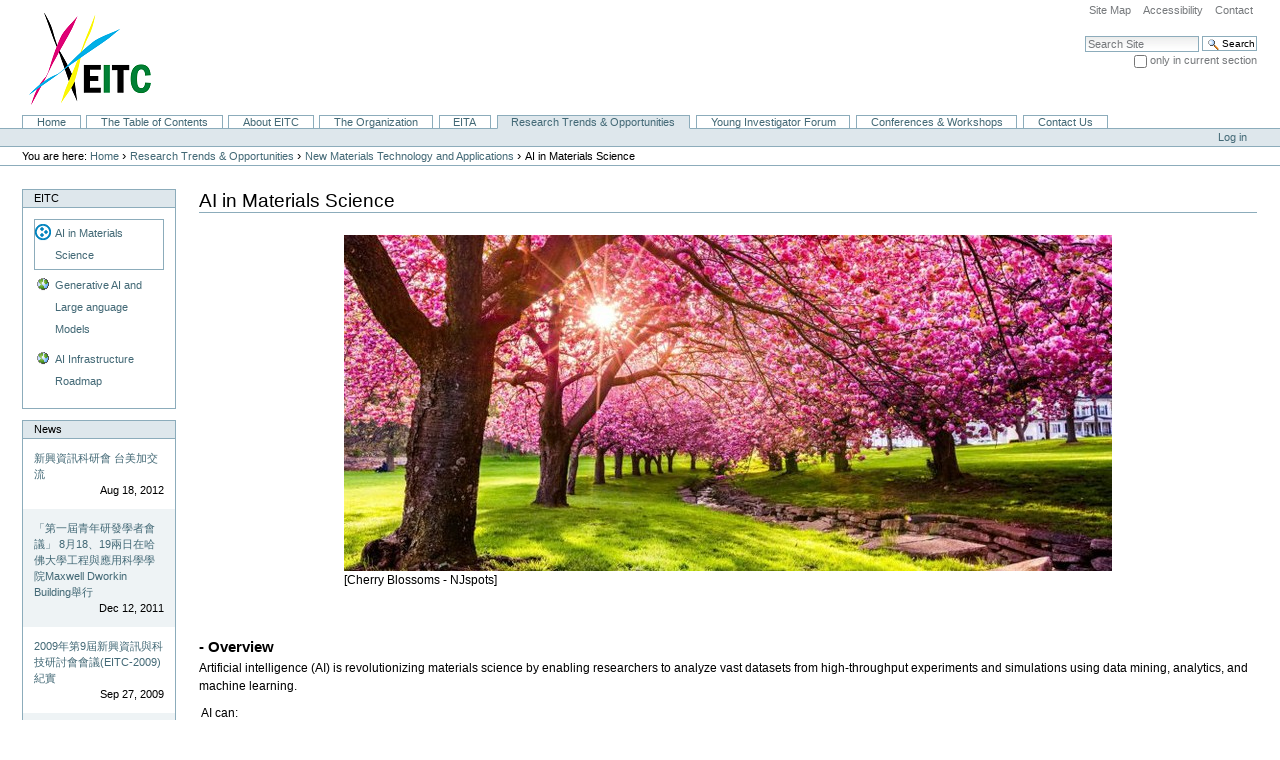

--- FILE ---
content_type: text/html;charset=utf-8
request_url: http://eitc.org/research-opportunities/new-materials-technology-and-applications/ai-in-materials-science
body_size: 35857
content:



<!DOCTYPE html PUBLIC
  "-//W3C//DTD XHTML 1.0 Transitional//EN"
  "http://www.w3.org/TR/xhtml1/DTD/xhtml1-transitional.dtd">

<html xmlns="http://www.w3.org/1999/xhtml" xml:lang="en" lang="en">

  
    
    
    
    


  <head>

    <meta http-equiv="Content-Type" content="text/html; charset=utf-8" />

    <meta name="generator" content="Plone - http://plone.org" />

    
    <meta http-equiv="X-UA-Compatible" content="IE=edge" />

    
      <base href="http://eitc.org/research-opportunities/new-materials-technology-and-applications/ai-in-materials-science/ai-in-materials-science" /><!--[if lt IE 7]></base><![endif]-->
    

    
        
<link rel="kss-base-url" href="http://eitc.org/research-opportunities/new-materials-technology-and-applications/ai-in-materials-science/ai-in-materials-science/" />

  
    <style type="text/css" media="screen">@import url(http://eitc.org/portal_css/Old%20Plone%203%20Custom%20Theme/base-cachekey4398.css);</style>
    <link rel="stylesheet" type="text/css" media="screen" href="http://eitc.org/portal_css/Old%20Plone%203%20Custom%20Theme/resourcetinymce.stylesheetstinymce-cachekey1988.css" />
    <style type="text/css">@import url(http://eitc.org/portal_css/Old%20Plone%203%20Custom%20Theme/print-cachekey2064.css);</style>
    <style type="text/css" media="screen">@import url(http://eitc.org/portal_css/Old%20Plone%203%20Custom%20Theme/nuplone-cachekey8946.css);</style>
        <!--[if lt IE 8]>    
    
    <link rel="stylesheet" type="text/css" media="screen" href="http://eitc.org/portal_css/Old%20Plone%203%20Custom%20Theme/IEFixes-cachekey2593.css" />
        <![endif]-->
    

  
    <link rel="kinetic-stylesheet" type="text/css" href="http://eitc.org/portal_kss/Old%20Plone%203%20Custom%20Theme/at-cachekey2149.kss" />
  
    <script type="text/javascript" src="http://eitc.org/portal_javascripts/Old%20Plone%203%20Custom%20Theme/jquery-cachekey2706.js"></script>
    <script type="text/javascript" src="http://eitc.org/portal_javascripts/Old%20Plone%203%20Custom%20Theme/resourcekukit-cachekey6247.js"></script>
    <script type="text/javascript" src="http://eitc.org/portal_javascripts/Old%20Plone%203%20Custom%20Theme/resourcekukit-devel-cachekey5406.js"></script>
    <script type="text/javascript" src="http://eitc.org/portal_javascripts/Old%20Plone%203%20Custom%20Theme/kupunoi18n-cachekey0566.js"></script>
       <!--[if lt IE 8]>
     
    <script type="text/javascript" src="http://eitc.org/portal_javascripts/Old%20Plone%203%20Custom%20Theme/iefixes-cachekey5786.js"></script>
       <![endif]-->
     


<title>AI in Materials Science &mdash; EITC</title>

        

    <link rel="shortcut icon" type="image/x-icon" href="http://eitc.org/favicon.ico" />
    <link rel="apple-touch-icon" href="http://eitc.org/touch_icon.png" />



    <link rel="home" href="http://eitc.org" title="Front page" />

    <link rel="contents" href="http://eitc.org/sitemap" title="Site Map" />






    <link rel="search" href="http://eitc.org/search_form" title="Search this site" />



        <!-- Disable IE6 image toolbar -->
        <meta http-equiv="imagetoolbar" content="no" />

        
        

        
        

        
        

        
        
    

  </head>

  <body class="template-document_view portaltype-document section-research-opportunities icons-on" dir="ltr">
    <div id="visual-portal-wrapper">

      <div id="portal-top">
        <div id="portal-header">
    <p class="hiddenStructure">
  <a accesskey="2" href="http://eitc.org/research-opportunities/new-materials-technology-and-applications/ai-in-materials-science#content">Skip to content.</a> |

  <a accesskey="6" href="http://eitc.org/research-opportunities/new-materials-technology-and-applications/ai-in-materials-science#portal-globalnav">Skip to navigation</a>
</p>

<ul id="portal-siteactions">

    <li id="siteaction-sitemap"><a href="http://eitc.org/sitemap" accesskey="3" title="Site Map">Site Map</a></li>
    <li id="siteaction-accessibility"><a href="http://eitc.org/accessibility-info" accesskey="0" title="Accessibility">Accessibility</a></li>
    <li id="siteaction-contact"><a href="http://eitc.org/contact-info" accesskey="9" title="Contact">Contact</a></li>
</ul>

<div id="portal-searchbox">
    <form name="searchform" id="searchGadget_form" action="http://eitc.org/search">

        <div class="LSBox">
        <label class="hiddenStructure" for="searchGadget">Search Site</label>

        <input name="SearchableText" type="text" size="18" title="Search Site" accesskey="4" class="searchField inputLabel" id="searchGadget" />

        <input class="searchButton" type="submit" value="Search" />

        <div class="searchSection">
            <input id="searchbox_currentfolder_only" class="noborder" type="checkbox" name="path" value="/Plone/research-opportunities/new-materials-technology-and-applications/ai-in-materials-science" />
            <label for="searchbox_currentfolder_only" style="cursor: pointer">
                only in current section
            </label>
        </div>

        <div class="LSResult" id="LSResult" style=""><div class="LSShadow" id="LSShadow"></div></div>
        </div>
    </form>

    <div id="portal-advanced-search" class="hiddenStructure">
        <a href="http://eitc.org/search_form" accesskey="5">
            Advanced Search&hellip;
        </a>
    </div>

</div>

<a id="portal-logo" title="EITC" accesskey="1" href="http://eitc.org">
    <img src="http://eitc.org/logo.jpg" alt="EITC" title="EITC" height="94" width="141" /></a>


    <h5 class="hiddenStructure">Sections</h5>

    <ul id="portal-globalnav"><li id="portaltab-index_html" class="plain"><a href="http://eitc.org" title="">Home</a></li><li id="portaltab-the-table-of-contents" class="plain"><a href="http://eitc.org/the-table-of-contents" title="">The Table of Contents</a></li><li id="portaltab-about-eitc" class="plain"><a href="http://eitc.org/about-eitc" title="">About EITC</a></li><li id="portaltab-organization" class="plain"><a href="http://eitc.org/organization" title="This page serves as a table of contents for the EITC organization. To learn about the EITC organization, choose from the links below.">The Organization</a></li><li id="portaltab-eita" class="plain"><a href="http://eitc.org/eita" title="">EITA</a></li><li id="portaltab-research-opportunities" class="selected"><a href="http://eitc.org/research-opportunities" title="">Research Trends &amp; Opportunities</a></li><li id="portaltab-young-investigator-forum" class="plain"><a href="http://eitc.org/young-investigator-forum" title="


">Young Investigator Forum</a></li><li
    id="portaltab-conferences" class="plain"><a href="http://eitc.org/conferences" title="">Conferences &amp; Workshops</a></li><li id="portaltab-contact-us" class="plain"><a href="http://eitc.org/contact-us" title="">Contact Us</a></li></ul>

</div>

<div id="portal-personaltools-wrapper">

<h5 class="hiddenStructure">Personal tools</h5>

<ul id="portal-personaltools" class="visualInline">
    

    
        <li id="personaltools-login">
            <a href="http://eitc.org/login">Log in</a>
        </li>
    

</ul>
</div>



<div id="portal-breadcrumbs">

    <span id="breadcrumbs-you-are-here">You
are here:</span>
    <span id="breadcrumbs-home">
        <a href="http://eitc.org">Home</a>
        <span class="breadcrumbSeparator">
            &rsaquo;
            
        </span>
    </span>
    <span id="breadcrumbs-1" dir="ltr">
        
            <a href="http://eitc.org/research-opportunities">Research Trends &amp; Opportunities</a>
            <span class="breadcrumbSeparator">
                &rsaquo;
                
            </span>
            
         
    </span>
    <span id="breadcrumbs-2" dir="ltr">
        
            <a href="http://eitc.org/research-opportunities/new-materials-technology-and-applications">New Materials Technology and Applications</a>
            <span class="breadcrumbSeparator">
                &rsaquo;
                
            </span>
            
         
    </span>
    <span id="breadcrumbs-3" dir="ltr">
        
            
            
            <span id="breadcrumbs-current">AI in Materials Science</span>
         
    </span>

</div>

      </div>

      <div class="visualClear" id="clear-space-before-wrapper-table"><!-- --></div>

      <table id="portal-columns">
        <tbody>
          <tr>
            
                
                <td id="portal-column-one">
                  <div class="visualPadding">
                    
                      
<div id="portletwrapper-706c6f6e652e6c656674636f6c756d6e0a636f6e746578740a2f506c6f6e650a41737369676e6d656e74" class="portletWrapper kssattr-portlethash-706c6f6e652e6c656674636f6c756d6e0a636f6e746578740a2f506c6f6e650a41737369676e6d656e74">
<dl class="portlet portletNavigationTree">

    <dt class="portletHeader">
        <span class="portletTopLeft"></span>
        <a href="http://eitc.org/research-opportunities/new-materials-technology-and-applications/ai-in-materials-science/sitemap" class="tile">EITC</a>
        <span class="portletTopRight"></span>
    </dt>

    <dd class="portletItem lastItem">
        <ul class="navTree navTreeLevel0">
            <li class="navTreeItem navTreeTopNode navTreeCurrentNode">
                <div>
                   <a href="http://eitc.org/research-opportunities/new-materials-technology-and-applications/ai-in-materials-science" class="contenttype-plone-site navTreeCurrentItem" title="">
                   
                   AI in Materials Science
                   </a>
                </div>
            </li>
            



<li class="navTreeItem visualNoMarker section-generative-ai-and-large-anguage-models">

    


        <a href="http://eitc.org/research-opportunities/new-materials-technology-and-applications/ai-in-materials-science/generative-ai-and-large-anguage-models" class="state-published contenttype-link" title="">
            
            <span>Generative AI and Large anguage Models</span>
        </a>

    
    
</li>


<li class="navTreeItem visualNoMarker section-ai-infrastructure-roadmap">

    


        <a href="http://eitc.org/research-opportunities/new-materials-technology-and-applications/ai-in-materials-science/ai-infrastructure-roadmap" class="state-published contenttype-link" title="">
            
            <span>AI Infrastructure Roadmap</span>
        </a>

    
    
</li>




        </ul>
        <span class="portletBottomLeft"></span>
        <span class="portletBottomRight"></span>
    </dd>
</dl>

</div>

<div id="portletwrapper-706c6f6e652e6c656674636f6c756d6e0a636f6e746578740a2f506c6f6e650a41737369676e6d656e742d32" class="portletWrapper kssattr-portlethash-706c6f6e652e6c656674636f6c756d6e0a636f6e746578740a2f506c6f6e650a41737369676e6d656e742d32">
<dl class="portlet portletNews">

    <dt class="portletHeader">
        <span class="portletTopLeft"></span>
        <a href="http://eitc.org/news" class="tile">News</a>
        <span class="portletTopRight"></span>
    </dt>

    
    <dd class="portletItem odd">

        <a href="http://eitc.org/news/65b082088cc78a0a79d178146703-53f07f8e52a04ea46d41" class="tile" title="Courtesy of WorldJournal (世界日報).">
            
            新興資訊科研會 台美加交流
         </a>
            <span class="portletItemDetails">Aug 18, 2012</span>
        
    </dd>
    
    
    <dd class="portletItem even">

        <a href="http://eitc.org/news/7b2c4e005c4697525e747814767c5b78800567038b70300d-8670818300119516965e5572854c84f5b59275b785de57a0b820761c9752879d15b785b789662maxwell-dworkin-building8209884c" class="tile" title="">
            
            「第一屆青年研發學者會議」 8月18、19兩日在哈佛大學工程與應用科學學院Maxwell Dworkin Building舉行
         </a>
            <span class="portletItemDetails">Dec 12, 2011</span>
        
    </dd>
    
    
    <dd class="portletItem odd">

        <a href="http://eitc.org/news/20095e747b2c95c4665b082088cc78a0a820779d1628078148" class="tile" title="Courtesy of 駐美國台北經濟文化代表處科技組">
            
            2009年第9屆新興資訊與科技研討會會議(EITC-2009)紀實
         </a>
            <span class="portletItemDetails">Sep 27, 2009</span>
        
    </dd>
    
    
    <dd class="portletItem even">

        <a href="http://eitc.org/news/7b2c4e5d5c4665b082088cc78a0a79d1628067038b70843d5e" class="tile" title="Courtesy of 星島日報.">
            
            第九屆新興資訊科技會議落幕
         </a>
            <span class="portletItemDetails">Aug 15, 2009</span>
        
    </dd>
    

    <dd class="portletFooter">
        <span class="portletBottomLeft"></span>
        <a href="http://eitc.org/news">
          More news&hellip;
        </a>
        <span class="portletBottomRight"></span>
    </dd>
    
</dl>

</div>




                    
                    &nbsp;
                  </div>
                </td>
                
            

            
            <td id="portal-column-content">

              <div id="viewlet-above-content"></div>

              
                <div class="">

                    

                    <span id="contentTopLeft"></span>
                    <span id="contentTopRight"></span>

                    

    <dl class="portalMessage info" id="kssPortalMessage" style="display:none">
        <dt>Info</dt>
        <dd></dd>
    </dl>



                    
                    <div id="content">
                      
                      

                        
                            
                            
                                
                                
            
                <h1 id="parent-fieldname-title" class="documentFirstHeading">
                    AI in Materials Science
                </h1>
            
            
        
                            
                            




                            
                                
                                
            
                
            
            
        
                            

                            


                            <div id="content-core">
                                
    
        
        <div class="" id="parent-fieldname-text">
            
<div align="center"><dl style="width:768px;" class="image-inline captioned">
<dt><a rel="lightbox" href="/eita/emerging-technologies-research-and-ventures/new-agricultural-research-and-ventures/photos3/cherry-blossoms_043023"><img src="http://eitc.org/eita/emerging-technologies-research-and-ventures/new-agricultural-research-and-ventures/photos3/cherry-blossoms_043023/image_large" alt="Cherry Blossoms_043023" title="Cherry Blossoms_043023" height="336" width="768" /></a></dt>
 <dd class="image-caption" style="width:768px;">[Cherry Blossoms - NJspots]</dd>
</dl>&nbsp;</div>
<h3 style="text-align: left;">- Overview</h3>
<p>Artificial intelligence (AI) is revolutionizing materials science by enabling researchers to analyze vast datasets from high-throughput experiments and simulations using data mining, analytics, and machine learning.&nbsp;</p>
<p>&nbsp;AI can:</p>
<ul><li>Simulate properties: AI can analyze data and simulate properties, reducing trial and error.</li><li>Compute chemical and physical properties: AI can accurately compute and predict the chemical and physical properties of materials.</li><li>Create original content: GenAI can use machine learning to generate new content without using predefined samples. GenAI helps accelerate the discovery and design of materials in materials science.</li><li>Discover patterns: The Graph Network of Materials Exploration (GNoME) can identify patterns beyond the original training data.</li></ul>
<p>&nbsp;</p>
<p>This allows for the identification of promising materials and processes from a vast pool of possibilities, accelerating the discovery and development of new materials.</p>
<p>For example, AI is being used to predict material properties like superconductivity, identify promising catalysts for chemical reactions, and optimize material synthesis processes.</p>
<ul><li>Big Data in Materials Science:&nbsp;Materials science generates large amounts of data from experiments and simulations. Traditional manual analysis is often impossible due to the sheer volume and complexity of this data.</li><li>AI's Role:&nbsp;AI and machine learning (ML) techniques are employed to extract meaningful insights from this "big data".</li><li>Data Mining and Analytics:&nbsp;Sophisticated data mining and analytics tools are developed to identify patterns and relationships within the data, helping researchers understand material behavior and properties.</li><li>Accelerating Discovery:&nbsp;By analyzing this data, AI can help identify the most promising materials and processes for further investigation, significantly speeding up the materials discovery process.</li></ul>
<p>&nbsp;</p>
<h3><strong>- How AI is Transforming Materials Science</strong></h3>
<p>Artificial intelligence (AI), especially generative AI (GenAI), is fundamentally reshaping materials science by enhancing simulation, analysis, and design processes. This fusion accelerates materials discovery, enabling faster innovation, tailored solutions, and more sustainable practices.&nbsp;</p>
<p>AI can simulate material properties, analyze vast datasets, and automate complex tasks like designing new materials with specific properties.&nbsp;</p>
<p>In essence, AI is revolutionizing materials science by enabling faster, more efficient, and more targeted approaches to materials discovery and design, leading to a future with more innovative and sustainable materials.</p>
<p>Here's how AI is transforming materials science:</p>
<ul><li>Accelerated Discovery &amp; Design: AI helps simulate material characteristics and analyze data, leading to faster and more accurate discoveries.</li><li>Reduced Trial and Error: AI can effectively reduce the need for extensive laboratory experiments by predicting material properties before they are synthesized.</li><li>Customization &amp; Applications: AI enables the design of materials with specific properties tailored for diverse applications across various industries.</li><li>Environmentally Friendly Materials: AI accelerates the creation of sustainable and environmentally conscious materials.</li><li>Rapid Prototyping &amp; Sustainability: AI facilitates rapid prototyping and enables efficient sustainability assessments throughout the product lifecycle.</li><li>Unlocking Novel Materials: The predictive power of AI enables researchers to explore previously inaccessible material spaces.</li><li>Symbiotic Relationship: As AI continues to develop, its fusion with materials science promises significant breakthroughs and emphasizes the synergy of innovation and technology.</li><li>Increased Efficiency:&nbsp;AI-powered systems can automate tasks, optimize processes, and analyze data, leading to faster and more efficient research and development.</li><li>Enhanced Understanding:&nbsp;AI helps to understand complex material behavior and identify patterns in large datasets, leading to deeper insights into material properties and interactions.</li><li>Sustainable Practices:&nbsp;AI can contribute to the development of more sustainable materials by optimizing resource utilization and reducing waste.</li></ul>
<p><br />Examples of AI in Materials Science:</p>
<ul><li>Google DeepMind's AI model: Discovered over 2.2 million hypothetical materials, including 381,000 stable new materials.</li><li>A-Lab: Google's autonomous system combines robotics and AI to create new materials with potential applications in batteries and solar cells.</li><li>Microsoft Research's MatterGen: Uses a diffusion model for material generation.</li><li>MatAgent: Leverages LLMs and other AI models to propose compositions and predict properties of new materials.</li><li>IBM Research's models: Uses a mixture-of-experts approach for designing PFAS replacements.</li></ul>
<p>&nbsp;</p>
<p>Overcoming Challenges:</p>
<ul><li>Data Scarcity: AI offers solutions like transfer learning and generative models to address limited datasets.</li><li>Cross-Domain Expertise: AI fosters interdisciplinary collaboration between materials scientists, data scientists, and engineers.</li></ul>
<p>&nbsp;</p>
<h3 style="text-align: left;"><strong>- AI and Automation for New Materials Discovery</strong></h3>
<p style="text-align: left;">AI and automation are revolutionizing materials science, enabling faster and more efficient discovery of new materials for various industries.&nbsp;</p>
<p style="text-align: left;">This technology accelerates the development of materials for electronics, transportation, energy, and more, addressing the urgent need for faster, cheaper, and more innovative solutions.&nbsp;</p>
<p style="text-align: left;">AI-driven systems can automate research, simulate material properties, analyze data, and even improve quality control in manufacturing.&nbsp;</p>
<p style="text-align: left;">How AI is used for materials discovery:&nbsp;</p>
<ul><li>Automating Research:&nbsp;AI algorithms can sift through vast datasets and identify promising material candidates, reducing the time and resources required for traditional trial-and-error methods. </li><li>Simulating Properties:&nbsp;AI can predict the behavior and properties of materials before they are even synthesized, allowing researchers to focus on the most promising candidates. </li><li>Analyzing Data:&nbsp;AI-powered tools can analyze experimental data to identify patterns, optimize material compositions, and accelerate the development process. </li><li>Improving Quality Assurance:&nbsp;AI-based inspection systems can identify defects in real-time during manufacturing, ensuring higher quality and reducing waste. </li></ul>
<p style="text-align: left;"><br />Impact on Industries:</p>
<ul><li>Energy:&nbsp;AI is accelerating the discovery of new battery materials, solar panel components, and materials for energy storage and efficient energy transfer. </li><li>Electronics:&nbsp;AI is helping to develop new materials for semiconductors, superconductors, and other electronic components. </li><li>Transportation:&nbsp;AI is contributing to the development of lighter, stronger, and more durable materials for vehicles, improving fuel efficiency and safety. </li><li>Healthcare:&nbsp;AI is being used to discover new drug delivery systems, biomaterials for implants, and materials for personalized medicine. </li></ul>
<p>&nbsp;</p>
<div align="center" style="text-align: left;">
<h3><strong>- AI's Role in Materials Science</strong></h3>
<p>Artificial intelligence (AI), particularly Generative AI (GenAI), significantly accelerates materials discovery and design by simulating material properties, calculating chemical and physical properties, generating novel content, and identifying patterns.&nbsp;</p>
<p>GenAI models, trained on diverse internet data, can take various inputs and produce new materials with tailored properties.&nbsp;</p>
<p>AI's Role in Materials Science:</p>
<ul><li>Simulating Properties:&nbsp;AI algorithms analyze data to predict material properties, reducing the need for extensive trial-and-error experiments. </li><li>Calculating Properties:&nbsp;AI can accurately calculate chemical and physical properties of predicted materials, aiding in the design process. </li><li>Creating Original Content:&nbsp;GenAI models can generate entirely new materials without relying on predefined examples, potentially leading to breakthroughs. </li><li>Identifying Patterns:&nbsp;Graph Networks for Materials Exploration (GNoME) can identify complex patterns in materials data, leading to the discovery of novel materials with specific properties. </li><li>Integrating Experiments with AI:&nbsp;Neural networks can integrate experimental data with AI techniques, creating a more efficient and data-driven approach to materials discovery. </li><li>Automated Synthesis and Characterization:&nbsp;AI can automate the synthesis and characterization processes, further accelerating the pace of materials research. </li></ul>
<p><br />GenAI's Specific Contributions:&nbsp;</p>
<ul><li>Material Generation:&nbsp;GenAI models can generate new materials by learning from existing data and exploring the vast design space, according to CAS.org. </li><li>Material Property Prediction:&nbsp;These models can predict the properties of newly generated materials, allowing researchers to focus on the most promising candidates. </li><li>Accelerated Discovery:&nbsp;By generating and evaluating numerous potential materials, GenAI significantly speeds up the discovery process compared to traditional methods. </li></ul>
<p><br />Example:</p>
<ul><li>GNoME:&nbsp;This AI-powered tool can identify patterns in materials data and predict the properties of new materials, potentially leading to breakthroughs in areas like superconductivity or energy storage. </li><li>Microsoft Research's MatterGen:&nbsp;This model uses a diffusion model for material generation and has shown promise in designing new materials with desired properties.</li></ul>
<p>&nbsp;</p>
</div>
<h3>- Data Analytics and Machine Learning in Materials Science</h3>
<div align="center" style="text-align: left;">
<p>Data analytics and machine learning are revolutionizing materials science by enabling faster material discovery, property prediction, and process optimization.&nbsp;</p>
<p>Machine learning (ML) algorithms can analyze vast datasets of material properties, structures, and processing conditions to identify patterns and predict material behavior, accelerating the development of new materials with desired characteristics.&nbsp;</p>
<p>Data analytics and ML are poised to play an increasingly significant role in materials science, transforming the way materials are discovered, designed, and utilized. As datasets grow and machine learning algorithms become more sophisticated, the potential for breakthroughs in materials science is immense.</p>
<p>Key Applications:</p>
<ul><li>Materials Discovery:&nbsp;ML can predict the properties of novel materials based on their composition and structure, guiding researchers towards promising candidates for specific applications. </li><li>Property Prediction:&nbsp;ML models can accurately predict material properties like strength, conductivity, or optical properties, reducing the need for extensive experimental testing. </li><li>Process Optimization:&nbsp;ML can optimize material synthesis and processing parameters to achieve desired material properties, improving efficiency and reducing costs. </li><li>Accelerated Materials Design:&nbsp;By combining computational simulations with ML, researchers can explore a wider range of materials and design parameters, leading to faster and more efficient materials design cycles. </li><li>Materials Informatics:&nbsp;This field integrates materials science, data science, and machine learning to accelerate materials discovery and development by leveraging large datasets and advanced computational techniques. </li><li>Explainable AI (XAI):&nbsp;As ML models become more complex, XAI methods are being developed to understand how these models arrive at their predictions, providing insights into the underlying materials science principles. </li><li>Data-Driven Materials Science:&nbsp;This approach focuses on using data and AI to accelerate the discovery, development, and circularity of materials. </li></ul>
<p><br />Examples of Machine Learning in Materials Science:&nbsp;</p>
<ul><li>Graph Neural Networks (GNNs):&nbsp;GNNs are used to predict material properties and identify optimal cathode materials for batteries by analyzing crystal structures. </li><li>Deep Learning (DL):&nbsp;DL models are used for image processing in materials science, improving object detection, classification, and segmentation. </li><li>Neural Interatomic Potentials:&nbsp;These potentials, learned through machine learning, enable more accurate and efficient atomistic simulations, bridging the gap between quantum and macroscopic scales. </li></ul>
</div>
<div align="center" style="text-align: left;">&nbsp;</div>
<dl style="width:266px;" class="image-right captioned">
<dt><a rel="lightbox" href="/young-investigator-forum/photos_d/stanford-university_080921a-1"><img src="http://eitc.org/young-investigator-forum/photos_d/stanford-university_080921a-1/image_preview" alt="Stanford University_080921A" title="Stanford University_080921A" height="400" width="266" /></a></dt>
 <dd class="image-caption" style="width:266px;">[Stanford University]</dd>
</dl>
<h3><strong>- </strong>Applications of AI in Materials Science</h3>
<p>Artificial intelligence (AI) is poised to significantly speed up the materials discovery process by enabling researchers to explore a wider range of materials, optimize their properties more efficiently, and integrate computational and experimental approaches seamlessly.</p>
<p>AI technology, particularly machine learning (ML) and deep learning (DL), is revolutionizing materials discovery by accelerating the process through high-throughput computation and experimentation.&nbsp;</p>
<p>This involves using AI to analyze large datasets, select optimal material representations, design materials inversely, integrate experiments with theory, and choose appropriate algorithms.&nbsp;</p>
<p>Key to success are well-curated datasets, robust uncertainty quantification, and effective dissemination of AI knowledge.&nbsp;</p>
<p>Key AI Tools &amp; Techniques:&nbsp;</p>
<ul><li>Machine Learning:&nbsp;Algorithms that learn from data to predict material properties, optimize designs, and automate tasks. </li><li>Deep Learning:&nbsp;A subset of machine learning that uses neural networks with multiple layers to analyze complex data and identify patterns. </li><li>Optimization Techniques:&nbsp;Methods for finding the best material designs based on desired properties and constraints. </li></ul>
<p><br />Key Application Areas:&nbsp;</p>
<ul><li>Data Curation &amp; Representation:&nbsp;Developing well-organized and diverse datasets and finding effective ways to represent materials for AI analysis (e.g., using descriptors). </li><li>Inverse Material Design:&nbsp;Using AI to design materials with specific desired properties, rather than the traditional approach of testing materials to find their properties. </li><li>Integration of Experiment and Theory:&nbsp;Combining computational predictions with experimental data to accelerate discovery and validation. </li><li>Algorithm/Workflow Selection:&nbsp;Choosing the most appropriate AI algorithms and workflows for different materials research tasks. </li><li>Physics-based Models:&nbsp;Incorporating physical laws and principles into AI models to improve accuracy and interpretability. </li><li>Uncertainty Quantification:&nbsp;Assessing the reliability of AI predictions, especially when dealing with limited or noisy data. </li><li>Knowledge Dissemination:&nbsp;Building infrastructure to share AI tools, datasets, and research findings to accelerate progress. </li></ul>
<p>&nbsp;</p>
<h3><strong>- AI Research Topics in Materials Science</strong></h3>
<p style="text-align: left;">AI is revolutionizing materials science by accelerating discovery and design through various applications like materials screening, prediction, and optimization.&nbsp;</p>
<p style="text-align: left;">Research topics include developing AI algorithms for materials discovery, optimizing high-throughput synthesis, and integrating AI with experimental techniques for in situ analysis.&nbsp;</p>
<p style="text-align: left;">This includes areas like electronic structure theory development, machine learning for biomaterials, and using AI for materials for clean energy.&nbsp;</p>
<p style="text-align: left;">Specific Research Areas:&nbsp;</p>
<ul><li>Materials Informatics:&nbsp;Using AI to analyze large datasets of materials data to identify patterns and predict material properties.</li><li>AI-Driven Materials Discovery:&nbsp;Developing AI models that can predict the properties of new materials and guide their synthesis.</li><li>AI for Advanced Experimental Data Analysis:&nbsp;Applying AI to analyze data from techniques like SEM, TEM, and XRD to extract insights from complex datasets.</li><li>Autonomous Materials Synthesis and Characterization:&nbsp;Creating self-driving labs that can autonomously synthesize and characterize materials.</li><li>AI for Specific Materials Applications:&nbsp;Developing AI tools for specific applications like fuel cell materials, biomaterials, and materials for clean energy.</li><li>AI for Accelerated Materials Discovery:&nbsp;Utilizing AI to accelerate the entire materials discovery pipeline, from initial screening to final optimization.</li><li>Integration of AI and Physics:&nbsp;Developing AI models that incorporate physical principles to improve accuracy and provide insights into material behavior.</li></ul>
<p style="text-align: left;"><br />Key Opportunities:&nbsp;</p>
<ul><li>Improved Data Infrastructure: Developing standards and coordination for materials data to facilitate AI development.</li><li>Open and Interoperable Experimental Tools: Creating tools that can be easily integrated with AI algorithms.</li><li>Scalable Synthesis and Characterization: Developing capabilities for automated and efficient materials synthesis and characterization.</li><li>Democratization of Research Platforms: Making AI tools and resources more accessible to researchers.</li></ul>
<p style="text-align: left;"><br />Challenges:</p>
<ul><li>Data Quality and Availability: Ensuring high-quality data for AI models to learn from.</li><li>Model Interpretability and Explainability: Understanding how AI models arrive at their predictions.</li><li>Integration with Experimental Techniques: Developing seamless integration between AI and experimental methods.</li></ul>
<div>&nbsp;</div>
<div>&nbsp;</div>
<p><strong>[More to come ...]</strong></p>
<p><strong><br /></strong></p>
<p>&nbsp;</p>

            
        </div>
    
    

                            </div>
                            



    <div class="visualClear"><!-- --></div>

    <div class="documentActions">
        

            <h5 class="hiddenStructure">
              Document Actions
            </h5>

            <ul>
                  <li id="document-action-sendto">
                      <a href="http://eitc.org/research-opportunities/new-materials-technology-and-applications/ai-in-materials-science/ai-in-materials-science/sendto_form" title="">Send this</a>
                  </li>
            </ul>
        

        

    </div>

                        

                      
                    </div>
                    

                    

                    <span id="contentBottomLeft"></span>
                    <span id="contentBottomRight"></span>

                </div>
              

              <div id="viewlet-below-content">



    

</div>

            </td>
            

            
                
                
                
            
          </tr>
        </tbody>
      </table>
      

      <div class="visualClear" id="clear-space-before-footer"><!-- --></div>

      

        <div id="portal-footer">

<p>
    
    &copy; Emerging Information & Technology Conference
    
</p>

<p>
    
    This site is managed by EBMedia, L.L.C.
    
</p>

</div>
<div id="portal-colophon">
      

      


    </div>


      

      <div class="visualClear"><!-- --></div>
    </div>
<div id="kss-spinner"><img alt="" src="http://eitc.org/spinner.gif" /></div>
</body>
</html>




--- FILE ---
content_type: text/css;charset=utf-8
request_url: http://eitc.org/portal_css/Old%20Plone%203%20Custom%20Theme/resourcetinymce.stylesheetstinymce-cachekey1988.css
body_size: 837
content:

/* - ++resource++tinymce.stylesheets/tinymce.css - */
@media screen {
/* http://eitc.org/portal_css/++resource++tinymce.stylesheets/tinymce.css?original=1 */
#content ul.listTypeDisc {
list-style-type: disc;
list-style-image: none;
}
#content ul.listTypeSquare {
list-style-type: square;
list-style-image: none;
}
#content ul.listTypeCircle {
list-style-type: circle;
list-style-image: none;
}
#content ol.listTypeDecimal {
list-style-type: decimal;
list-style-image: none;
}
#content ol.listTypeLowerAlpha {
list-style-type: lower-alpha;
list-style-image: none;
}
#content ol.listTypeUpperAlpha {
list-style-type: upper-alpha;
list-style-image: none;
}
#content ol.listTypeLowerRoman {
list-style-type: lower-roman;
list-style-image: none;
}
#content ol.listTypeUpperRoman {
list-style-type: upper-roman;
list-style-image: none;
}

}



--- FILE ---
content_type: text/css;charset=utf-8
request_url: http://eitc.org/portal_kss/Old%20Plone%203%20Custom%20Theme/at-cachekey2149.kss
body_size: 13021
content:

/* - at.kss - */
/* http://eitc.org/portal_kss/at.kss?original=1 */
/* */
input.blurrable:blur,
select.blurrable:blur,
textarea.blurrable:blur {
action-server:                kssValidateField;
kssValidateField-fieldname:   kssAttr('atfieldname', true);
kssValidateField-value:       currentFormVar();
kssValidateField-uid:         kssAttr('atuid', true);
}
form[action=criterion_edit_form] input.blurrable:blur,
form[action=criterion_edit_form] select.blurrable:blur,
form[action=criterion_edit_form] textarea.blurrable:blur {
action-cancel: kssValidateField;
}
.inlineEditable:click {
evt-click-allowbubbling: true;
action-server: replaceField;
replaceField-fieldname: kssAttr('atfieldname', true);
replaceField-macro: kssAttr('macro', true);
replaceField-templateId: kssAttr('templateId', true);
replaceField-uid: kssAttr('atuid', true);
replaceField-target: kssAttr('target', true);
replaceField-edit: true;
}
form.inlineForm input[name=kss-save]:click {
evt-click-preventdefault: true;
action-server: saveField;
saveField-fieldname: kssAttr('atfieldname', true);
saveField-kssSubmitForm: currentForm();
saveField-macro: kssAttr('macro', true);
saveField-templateId: kssAttr('templateId', true);
saveField-uid: kssAttr('atuid', true);
saveField-target: kssAttr('target', true);
}
/* */
form.inlineForm input[name=kss-cancel]:click {
evt-click-preventdefault: true;
action-server: replaceWithView;
replaceWithView-fieldname: kssAttr('atfieldname', true);
replaceWithView-macro: kssAttr('macro', true);
replaceWithView-templateId: kssAttr('templateId', true);
replaceWithView-uid: kssAttr('atuid', true);
replaceWithView-target: kssAttr('target', true);
replaceWithView-edit: true;
}
form.inlineForm input.blurrable:keypress(inlineescape),
form.inlineForm select.blurrable:keypress(inlineescape),
form.inlineForm textarea.blurrable:keypress(inlineescape) {
evt-keypress-keycodes: '27';
action-server: replaceWithView;
replaceWithView-fieldname: kssAttr('atfieldname', true);
replaceWithView-macro: kssAttr('macro', true);
replaceWithView-templateId: kssAttr('templateId', true);
replaceWithView-uid: kssAttr('atuid', true);
replaceWithView-target: kssAttr('target', true);
replaceWithView-edit: true;
}
/* */
form.inlineForm input[type="text"].blurrable:keydown,
form.inlineForm input[type="text"].blurrable:keypress {
evt-keydown-preventdefault: true;
evt-keydown-keycodes: 13;
evt-keypress-preventdefault: true;
evt-keypress-keycodes: 13;
}
form.inlineForm input[type="text"].blurrable:keyup {
evt-keyup-preventdefault: true;
evt-keyup-keycodes: 13;
action-client: log;
action-server: saveField;
saveField-fieldname: kssAttr('atfieldname', true);
saveField-kssSubmitForm: currentForm();
saveField-macro: kssAttr('macro', true);
saveField-templateId: kssAttr('templateId', true);
saveField-uid: kssAttr('atuid', true);
saveField-target: kssAttr('target', true);
}
.inlineEditable a:click {
evt-click-preventbubbling: true;
}


/* - plone.kss - */
/* http://eitc.org/portal_kss/plone.kss?original=1 */
/* */
/* */
/* */
body:load {
action-client: addClass;
addClass-value: kssActive;
}
ul.contentViews li a:plone-formProtectionChecked {
action-server: replaceContentRegion;
replaceContentRegion-tabid: nodeAttr(id, true);
replaceContentRegion-url: nodeAttr(href);
replaceContentRegion-error: plone-followLink;
action-client: plone-removeLockProtection;
}
iframe.kupu-editor-iframe:load {
action-client: plone-initKupu;
}
#content:load {
evt-load-initial: false;
action-client: initializeCollapsible;
}
#content .inlineEditable:load {
evt-load-initial: false;
action-client: bindExternalLinks;
}
/* */
div.portlet-deferred:load {
action-server: refreshPortlet;
refreshPortlet-portlethash: kssAttr(portlethash, True);
}
#contentActionMenus:load {
evt-load-initial: false;
action-client: bindActionMenus;
}
/* */
/* */
#contextSetDefaultPage:click {
evt-click-preventdefault: False;
action-cancel: changeViewTemplate;
}
#folderChangeDefaultPage:click {
evt-click-preventdefault: False;
action-cancel: changeViewTemplate;
}
/* */
a.actionicon-object_buttons-cut:click {
evt-click-preventdefault: True;
evt-click-allowbubbling: True;
action-server: cutObject;
}
a.actionicon-object_buttons-copy:click {
evt-click-preventdefault: True;
evt-click-allowbubbling: True;
action-server: copyObject;
}
#plone-contentmenu-workflow dd.actionMenuContent a:click {
evt-click-preventdefault: True;
evt-click-allowbubbling: True;
action-server: changeWorkflowState;
changeWorkflowState-url: nodeAttr(href);
}
#plone-contentmenu-workflow dd.actionMenuContent a.kssIgnore:click {
evt-click-preventdefault: False;
action-cancel: changeWorkflowState;
}
a.kssCalendarChange:click {
evt-click-preventdefault:      true;
action-server:                 refreshCalendar;
refreshCalendar-portlethash:   kssAttr(portlethash, True);
refreshCalendar-year:          kssAttr(year);
refreshCalendar-month:         kssAttr(month);
}
/* */
#kss-spinner:spinneron {
action-client: setStyle;
setStyle-name: display;
setStyle-value: block;
}
#kss-spinner:spinneroff {
action-client: setStyle;
setStyle-name: display;
setStyle-value: none;
}
form.enableFormTabbing:load {
evt-load-initial: false;
action-client: plone-initFormTabs;
}
form.enableUnloadProtection:load {
evt-load-initial: false;
action-client: plone-initFormProtection;
}
form.enableUnlockProtection:load {
evt-load-initial: false;
action-client: plone-initLockingProtection;
}
/* */
div.inlineEditable:load {
evt-load-initial: false;
action-client: plone-removeLockProtection;
}
#sharing-save-button:click {
evt-click-preventdefault: true;
action-server: updateSharingInfo;
updateSharingInfo-kssSubmitForm: currentForm();
updateSharingInfo-error: plone-submitCurrentForm;
}
#sharing-user-group-search:keydown {
evt-keydown-preventdefault: true;
evt-keydown-keycodes: 13;
action-client: log;
}
#sharing-user-group-search:keypress {
evt-keypress-preventdefault: true;
evt-keypress-keycodes: 13;
action-client: log;
}
#sharing-user-group-search:keyup {
evt-keyup-preventdefault: true;
evt-keyup-keycodes: 13;
action-server: updateSharingInfo;
updateSharingInfo-kssSubmitForm: currentForm();
}
/* */
#kupu-save-button:load {
action-client: setStyle;
setStyle-name: display;
setStyle-value: inline;
}
button.kupu-save:click {
action-server: savekupu;
savekupu-text: currentFormVarFromKssAttr("atfieldname", true);
savekupu-fieldname: kssAttr("atfieldname", true);
}
/* */
body:load {
action-client: plone-initShiftDetection;
}
#folderlisting-main-table input[type="checkbox"]:change {
action-client: plone-createCheckBoxSelection;
plone-createCheckBoxSelection-group: 'table.listing input[type="checkbox"]';
}
#folderlisting-main-table input[type="checkbox"]:change {
action-client: toggleClass;
toggleClass-kssSelector: parentnode("table.listing tbody tr");
toggleClass-classname: "selected";
}
/* */
.update-selection:click, #listing-table .column:click {
action-server: update_table url(kssAttr("serveraction", true));
evt-click-preventdefault: True;
update_table-pagenumber: currentFormVar('pagenumber');
update_table-show_all: currentFormVar('show_all');
update_table-sort_on: currentFormVar('sort_on');
}
#foldercontents-show-batched:click {
update_table-show_all: "false";
}
#foldercontents-show-all:click {
update_table-show_all: "true";
update_table-pagenumber: "1";
}
#foldercontents-title-column:click {
update_table-sort_on: "sortable_title";
}
#foldercontents-modified-column:click {
update_table-sort_on: "modified";
}
#foldercontents-status-column:click {
update_table-sort_on: "review_state";
}
#foldercontents-selectall:click {
update_table-select: 'screen';
}
#foldercontents-selectall-completebatch:click {
update_table-select: 'all';
}
#foldercontents-clearselection:click {
update_table-select: 'none';
}
#folderlisting-main-table:load {
action-client: plone-initDragAndDrop;
plone-initDragAndDrop-table: '#listing-table';
}
#folderlisting-main-table:load {
action-client: plone-initCheckBoxSelection;
}
/* */
#kupu-save-button:load {
action-client: setStyle;
setStyle-name: display;
setStyle-value: inline;
}
div.kupu-save-message:timeout {
evt-timeout-delay: 2000;
evt-timeout-repeat: '';
action-client: deleteNode;
}
#portal-message:timeout {
evt-timeout-delay: 2000;
evt-timeout-repeat: '';
action-client: deleteNode;
}
/* */
/* */
/* */
/* */
/* */
#lock-icon:load{
action-server: updateLockInfo;
}


/* - ++resource++plone.app.form.kss - */
/* http://eitc.org/portal_kss/++resource++plone.app.form.kss?original=1 */
.formlibInlineValidation input[type="text"]:blur {
action-server: kss_formlib_inline_validation;
kss_formlib_inline_validation-formname:    kssAttr('formname', true);
kss_formlib_inline_validation-fieldname:   kssAttr('fieldname', true);
kss_formlib_inline_validation-value:       currentFormVar();
kss_formlib_inline_validation-kssSubmitForm: currentForm();
}
.formlibInlineValidation input[type="password"]:blur {
action-server: kss_formlib_inline_validation;
kss_formlib_inline_validation-formname:    kssAttr('formname', true);
kss_formlib_inline_validation-fieldname:   kssAttr('fieldname', true);
kss_formlib_inline_validation-value:       currentFormVar();
kss_formlib_inline_validation-kssSubmitForm: currentForm();
}
.formlibInlineValidation input[type="checkbox"]:blur {
action-server: kss_formlib_inline_validation;
kss_formlib_inline_validation-formname:    kssAttr('formname', true);
kss_formlib_inline_validation-fieldname:   kssAttr('fieldname', true);
kss_formlib_inline_validation-value:       currentFormVar();
kss_formlib_inline_validation-kssSubmitForm: currentForm();
}
.formlibInlineValidation input[type="radio"]:blur {
action-server: kss_formlib_inline_validation;
kss_formlib_inline_validation-formname:    kssAttr('formname', true);
kss_formlib_inline_validation-fieldname:   kssAttr('fieldname', true);
kss_formlib_inline_validation-value:       currentFormVar();
kss_formlib_inline_validation-kssSubmitForm: currentForm();
}
.formlibInlineValidation select:blur {
action-server: kss_formlib_inline_validation;
kss_formlib_inline_validation-formname:    kssAttr('formname', true);
kss_formlib_inline_validation-fieldname:   kssAttr('fieldname', true);
kss_formlib_inline_validation-value:       currentFormVar();
kss_formlib_inline_validation-kssSubmitForm: currentForm();
}
.formlibInlineValidation textarea:blur {
action-server: kss_formlib_inline_validation;
kss_formlib_inline_validation-formname:    kssAttr('formname', true);
kss_formlib_inline_validation-fieldname:   kssAttr('fieldname', true);
kss_formlib_inline_validation-value:       currentFormVar();
kss_formlib_inline_validation-kssSubmitForm: currentForm();
}
/* */
.formlibInlineEditable:click {
evt-click-allowbubbling: true;
action-server: kss_formlib_inline_edit_begin;
kss_formlib_inline_edit_begin-formname: kssAttr('formname', true);
kss_formlib_inline_edit_begin-fieldname: kssAttr('fieldname');
kss_formlib_inline_edit_begin-structure: kssAttr('structure');
}
.formlibInlineEditable a:click {
evt-click-preventbubbling: true;
}
.formlibInlineEditable form.formlibInlineForm:click {
evt-click-allowbubbling: true;
evt-click-preventbubbling: true;
}
/* */
form.formlibInlineForm input[type="text"]:keyup {
evt-keyup-preventdefault: true;
evt-keyup-keycodes: 13;
action-server: kss_formlib_inline_edit_save;
kss_formlib_inline_edit_save-kssSubmitForm: currentForm();
kss_formlib_inline_edit_save-formname: kssAttr('formname', true);
kss_formlib_inline_edit_save-fieldname: kssAttr('fieldname', true);
kss_formlib_inline_edit_save-structure: kssAttr('structure', true);
}
form.formlibInlineForm input[type="text"]:keydown {
evt-keydown-preventdefault: true;
evt-keydown-keycodes: 13;
action-client: log;
}
form.formlibInlineForm input[type="text"]:keypress {
evt-keypress-preventdefault: true;
evt-keypress-keycodes: 13;
action-client: log;
}
form.formlibInlineForm input[name=kss-save]:click {
evt-click-preventdefault: true;
action-server: kss_formlib_inline_edit_save;
kss_formlib_inline_edit_save-kssSubmitForm: currentForm();
kss_formlib_inline_edit_save-formname: kssAttr('formname', true);
kss_formlib_inline_edit_save-fieldname: kssAttr('fieldname', true);
kss_formlib_inline_edit_save-structure: kssAttr('structure', true);
}
/* */
form.formlibInlineForm input:keypress(inlineescape) {
evt-keypress-keycodes: '27';
action-server: kss_formlib_inline_edit_cancel;
kss_formlib_inline_edit_cancel-fieldname: kssAttr('fieldname', true);
}
form.formlibInlineForm select:keypress(inlineescape) {
evt-keypress-keycodes: '27';
action-server: kss_formlib_inline_edit_cancel;
kss_formlib_inline_edit_cancel-fieldname: kssAttr('fieldname', true);
}
form.formlibInlineForm textarea:keypress(inlineescape) {
evt-keypress-keycodes: '27';
action-server: kss_formlib_inline_edit_cancel;
kss_formlib_inline_edit_cancel-fieldname: kssAttr('fieldname', true);
}
form.formlibInlineForm input[name=kss-cancel]:click {
evt-click-preventdefault: true;
action-server: kss_formlib_inline_edit_cancel;
kss_formlib_inline_edit_cancel-fieldname: kssAttr('fieldname', true);
}

